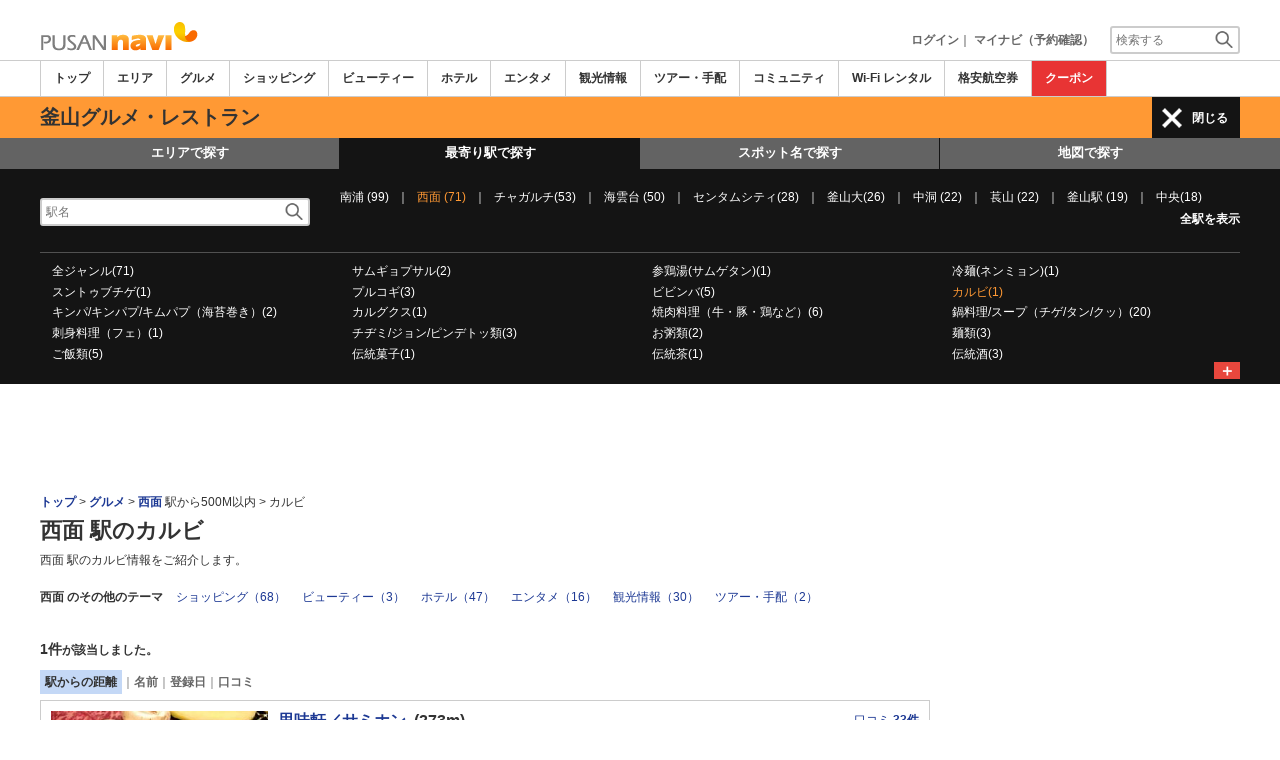

--- FILE ---
content_type: text/html; charset=utf-8
request_url: https://www.google.com/recaptcha/api2/aframe
body_size: 267
content:
<!DOCTYPE HTML><html><head><meta http-equiv="content-type" content="text/html; charset=UTF-8"></head><body><script nonce="mtwaLhkM4om7N7AMY6WwqQ">/** Anti-fraud and anti-abuse applications only. See google.com/recaptcha */ try{var clients={'sodar':'https://pagead2.googlesyndication.com/pagead/sodar?'};window.addEventListener("message",function(a){try{if(a.source===window.parent){var b=JSON.parse(a.data);var c=clients[b['id']];if(c){var d=document.createElement('img');d.src=c+b['params']+'&rc='+(localStorage.getItem("rc::a")?sessionStorage.getItem("rc::b"):"");window.document.body.appendChild(d);sessionStorage.setItem("rc::e",parseInt(sessionStorage.getItem("rc::e")||0)+1);localStorage.setItem("rc::h",'1768809237467');}}}catch(b){}});window.parent.postMessage("_grecaptcha_ready", "*");}catch(b){}</script></body></html>